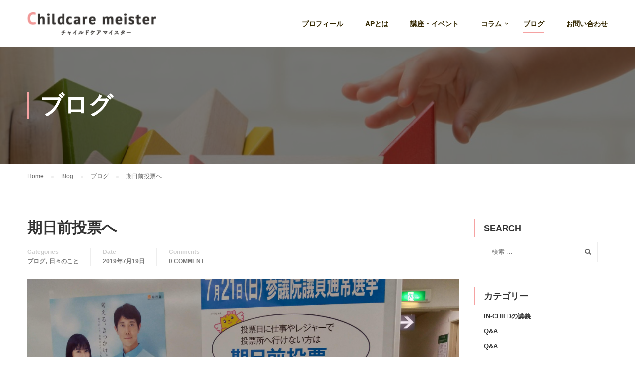

--- FILE ---
content_type: text/html; charset=UTF-8
request_url: https://childcare-meister.com/blog/8301/
body_size: 13116
content:
<!DOCTYPE html>
<html itemscope itemtype="http://schema.org/WebPage" lang="ja">
<head>
	<meta charset="UTF-8">
	<meta name="viewport" content="width=device-width, initial-scale=1">
				<!-- OGP -->
<meta property="og:type" content="blog">
<meta property="og:description" content="日本では 政治の話 宗教の話 は、なんとな～くし難い しない方がスマート という &hellip; ">
<meta property="og:title" content="期日前投票へ">
<meta property="og:url" content="https://childcare-meister.com/blog/8301/">
<meta property="og:image" content="https://childcare-meister.com/wp-content/uploads/2019/07/P_20190718_100636_vHDR_On-300x170.jpg">
<meta property="og:site_name" content="チャイルドケアマイスターの磯部一恵">
<meta property="og:locale" content="ja_JP" />
<meta property="fb:admins" content="ADMIN_ID">
<meta property="fb:app_id" content="APP_ID">
<!-- /OGP -->

	<link rel="profile" href="http://gmpg.org/xfn/11">
	<link rel="pingback" href="https://childcare-meister.com/xmlrpc.php">
	<title>期日前投票へ &#8211; チャイルドケアマイスターの磯部一恵</title>
<link rel='dns-prefetch' href='//s.w.org' />
<link rel="alternate" type="application/rss+xml" title="チャイルドケアマイスターの磯部一恵 &raquo; フィード" href="https://childcare-meister.com/feed/" />
<link rel="alternate" type="application/rss+xml" title="チャイルドケアマイスターの磯部一恵 &raquo; コメントフィード" href="https://childcare-meister.com/comments/feed/" />
<link rel="alternate" type="application/rss+xml" title="チャイルドケアマイスターの磯部一恵 &raquo; 期日前投票へ のコメントのフィード" href="https://childcare-meister.com/blog/8301/feed/" />
<link rel='stylesheet' id='mo-wp-bootstrap-social-css'  href='https://childcare-meister.com/wp-content/plugins/miniorange-login-openid/includes/css/bootstrap-social.css' type='text/css' media='all' />
<link rel='stylesheet' id='contact-form-7-css'  href='https://childcare-meister.com/wp-content/plugins/contact-form-7/includes/css/styles.css' type='text/css' media='all' />
<link rel='stylesheet' id='rs-plugin-settings-css'  href='https://childcare-meister.com/wp-content/plugins/revslider/public/assets/css/settings.css' type='text/css' media='all' />
<style id='rs-plugin-settings-inline-css' type='text/css'>
#rs-demo-id {}
</style>
<link rel='stylesheet' id='tp-event-countdown-css-css'  href='https://childcare-meister.com/wp-content/plugins/tp-event/inc/libraries//countdown/css/jquery.countdown.css' type='text/css' media='all' />
<link rel='stylesheet' id='dashicons-css'  href='https://childcare-meister.com/wp-includes/css/dashicons.min.css' type='text/css' media='all' />
<link rel='stylesheet' id='learn-press-style-css'  href='https://childcare-meister.com/wp-content/plugins/learnpress/assets/css/learnpress.css' type='text/css' media='all' />
<link rel='stylesheet' id='thim-parent-style-css'  href='https://childcare-meister.com/wp-content/themes/eduma/style.css' type='text/css' media='all' />
<link rel='stylesheet' id='thim-style-css'  href='https://childcare-meister.com/wp-content/themes/eduma-child-kindergarten/style.css' type='text/css' media='all' />
<link rel='stylesheet' id='thim-style-options-css'  href='//childcare-meister.com/wp-content/uploads/tc_stylesheets/eduma.1540307723.css' type='text/css' media='all' />

<script type="text/template" id="learn-press-template-course-prev-item">
	<div class="course-content-lesson-nav course-item-prev prev-item">
		<a class="footer-control prev-item button-load-item" data-id="{{data.id}}" href="{{data.url}}">{{data.title}}</a>
	</div>
</script>

<script type="text/template" id="learn-press-template-course-next-item">
	<div class="course-content-lesson-nav course-item-next next-item">
		<a class="footer-control next-item button-load-item" data-id="{{data.id}}" href="{{data.url}}">{{data.title}}</a>
	</div>
</script>

<script type="text/template" id="learn-press-template-block-content">
	<div id="learn-press-block-content" class="popup-block-content">
		<div class="thim-box-loading-container">
			<div class="cssload-container">
				<div class="cssload-loading"><i></i><i></i><i></i><i></i></div>
			</div>
		</div>
	</div>
</script><script type='text/javascript' src='https://childcare-meister.com/wp-includes/js/jquery/jquery.js'></script>
<script type='text/javascript' src='https://childcare-meister.com/wp-includes/js/jquery/jquery-migrate.min.js'></script>
<script type='text/javascript' src='https://childcare-meister.com/wp-content/plugins/revslider/public/assets/js/jquery.themepunch.tools.min.js'></script>
<script type='text/javascript' src='https://childcare-meister.com/wp-content/plugins/revslider/public/assets/js/jquery.themepunch.revolution.min.js'></script>
<script type='text/javascript'>
/* <![CDATA[ */
var userSettings = {"url":"\/","uid":"0","time":"1769540086","secure":"1"};
/* ]]> */
</script>
<script type='text/javascript' src='https://childcare-meister.com/wp-includes/js/utils.min.js'></script>
<script type='text/javascript' src='https://childcare-meister.com/wp-content/themes/eduma-child-kindergarten/js/child_script.js'></script>
<link rel='https://api.w.org/' href='https://childcare-meister.com/wp-json/' />
<link rel="EditURI" type="application/rsd+xml" title="RSD" href="https://childcare-meister.com/xmlrpc.php?rsd" />
<link rel="wlwmanifest" type="application/wlwmanifest+xml" href="https://childcare-meister.com/wp-includes/wlwmanifest.xml" /> 
<link rel='prev' title='楽しみにしていたお泊り保育' href='https://childcare-meister.com/blog/8306/' />
<link rel='next' title='楽しめて良かった！' href='https://childcare-meister.com/blog/8362/' />
<meta name="generator" content="WordPress 4.9.3" />
<link rel="canonical" href="https://childcare-meister.com/blog/8301/" />
<link rel='shortlink' href='https://childcare-meister.com/?p=8301' />
<link rel="alternate" type="application/json+oembed" href="https://childcare-meister.com/wp-json/oembed/1.0/embed?url=https%3A%2F%2Fchildcare-meister.com%2Fblog%2F8301%2F" />
<link rel="alternate" type="text/xml+oembed" href="https://childcare-meister.com/wp-json/oembed/1.0/embed?url=https%3A%2F%2Fchildcare-meister.com%2Fblog%2F8301%2F&#038;format=xml" />
            <script type="text/javascript">
                function tc_insert_internal_css(css) {
                    var tc_style = document.createElement("style");
                    tc_style.type = "text/css";
                    tc_style.setAttribute('data-type', 'tc-internal-css');
                    var tc_style_content = document.createTextNode(css);
                    tc_style.appendChild(tc_style_content);
                    document.head.appendChild(tc_style);
                }
            </script>
			<meta name="generator" content="Powered by Slider Revolution 5.4.5.1 - responsive, Mobile-Friendly Slider Plugin for WordPress with comfortable drag and drop interface." />
<link rel="icon" href="https://childcare-meister.com/wp-content/uploads/2016/04/cropped-logo3-32x32.png" sizes="32x32" />
<link rel="icon" href="https://childcare-meister.com/wp-content/uploads/2016/04/cropped-logo3-192x192.png" sizes="192x192" />
<link rel="apple-touch-icon-precomposed" href="https://childcare-meister.com/wp-content/uploads/2016/04/cropped-logo3-180x180.png" />
<meta name="msapplication-TileImage" content="https://childcare-meister.com/wp-content/uploads/2016/04/cropped-logo3-270x270.png" />
<script type="text/javascript">function setREVStartSize(e){
				try{ var i=jQuery(window).width(),t=9999,r=0,n=0,l=0,f=0,s=0,h=0;					
					if(e.responsiveLevels&&(jQuery.each(e.responsiveLevels,function(e,f){f>i&&(t=r=f,l=e),i>f&&f>r&&(r=f,n=e)}),t>r&&(l=n)),f=e.gridheight[l]||e.gridheight[0]||e.gridheight,s=e.gridwidth[l]||e.gridwidth[0]||e.gridwidth,h=i/s,h=h>1?1:h,f=Math.round(h*f),"fullscreen"==e.sliderLayout){var u=(e.c.width(),jQuery(window).height());if(void 0!=e.fullScreenOffsetContainer){var c=e.fullScreenOffsetContainer.split(",");if (c) jQuery.each(c,function(e,i){u=jQuery(i).length>0?u-jQuery(i).outerHeight(!0):u}),e.fullScreenOffset.split("%").length>1&&void 0!=e.fullScreenOffset&&e.fullScreenOffset.length>0?u-=jQuery(window).height()*parseInt(e.fullScreenOffset,0)/100:void 0!=e.fullScreenOffset&&e.fullScreenOffset.length>0&&(u-=parseInt(e.fullScreenOffset,0))}f=u}else void 0!=e.minHeight&&f<e.minHeight&&(f=e.minHeight);e.c.closest(".rev_slider_wrapper").css({height:f})					
				}catch(d){console.log("Failure at Presize of Slider:"+d)}
			};</script>
<link rel="alternate" type="application/rss+xml" title="RSS" href="https://childcare-meister.com/rsslatest.xml" />        <script type="text/javascript">
            if (typeof ajaxurl === 'undefined') {
                /* <![CDATA[ */
                var ajaxurl = "https://childcare-meister.com/wp-admin/admin-ajax.php";
                /* ]]> */
            }
        </script>
		</head>
<body class="post-template-default single single-post postid-8301 single-format-standard thim-body-preload bg-boxed-image" id="thim-body">
            <div id="preload">
				<div class="sk-double-bounce">
										        <div class="sk-child sk-double-bounce1"></div>
										        <div class="sk-child sk-double-bounce2"></div>
										      </div>            </div>
		
<div id="wrapper-container" class="wrapper-container">
	<div class="content-pusher">
		<header id="masthead" class="site-header affix-top bg-custom-sticky sticky-header header_default header_v1">
			<!-- <div class="main-menu"> -->
<div class="container">
	<div class="row">
		<div class="navigation col-sm-12">
			<div class="tm-table">
				<div class="width-logo table-cell sm-logo">
					<a href="https://childcare-meister.com/" title="チャイルドケアマイスターの磯部一恵 - 子育てを楽しみ母親として輝く自分を好きになる" rel="home" class="no-sticky-logo"><img src="https://childcare-meister.com/wp-content/uploads/2016/04/logo2-300x52.png" alt="チャイルドケアマイスターの磯部一恵" ></a><a href="https://childcare-meister.com/" rel="home" class="sticky-logo"><img src="https://childcare-meister.com/wp-content/uploads/2016/04/logo2-300x52.png" alt="チャイルドケアマイスターの磯部一恵" ></a>				</div>
				<nav class="width-navigation table-cell table-right">
					<ul class="nav navbar-nav menu-main-menu">
	<li id="menu-item-6519" class="menu-item menu-item-type-post_type menu-item-object-page menu-item-6519 tc-menu-item tc-menu-depth-0 tc-menu-align-left tc-menu-layout-default"><a href="https://childcare-meister.com/about/" class="tc-menu-inner">プロフィール</a></li>
<li id="menu-item-6518" class="menu-item menu-item-type-post_type menu-item-object-page menu-item-6518 tc-menu-item tc-menu-depth-0 tc-menu-align-left tc-menu-layout-default"><a href="https://childcare-meister.com/ap/" class="tc-menu-inner">APとは</a></li>
<li id="menu-item-6527" class="menu-item menu-item-type-post_type menu-item-object-page menu-item-6527 tc-menu-item tc-menu-depth-0 tc-menu-align-left tc-menu-layout-default"><a href="https://childcare-meister.com/courses/" class="tc-menu-inner">講座・イベント</a></li>
<li id="menu-item-6520" class="menu-item menu-item-type-taxonomy menu-item-object-category menu-item-has-children menu-item-6520 tc-menu-item tc-menu-depth-0 tc-menu-align-left tc-menu-layout-default"><a href="https://childcare-meister.com/category/column/" class="tc-menu-inner">コラム</a>
<ul class="sub-menu">
	<li id="menu-item-6521" class="menu-item menu-item-type-taxonomy menu-item-object-category menu-item-6521 tc-menu-item tc-menu-depth-1 tc-menu-align-left"><a href="https://childcare-meister.com/category/column/montessori-activity/" class="tc-menu-inner tc-megamenu-title">家庭におけるモンテッソーリ活動</a></li>
	<li id="menu-item-6522" class="menu-item menu-item-type-taxonomy menu-item-object-category menu-item-6522 tc-menu-item tc-menu-depth-1 tc-menu-align-left"><a href="https://childcare-meister.com/category/column/toys/" class="tc-menu-inner tc-megamenu-title">年齢別おすすめのおもちゃ</a></li>
	<li id="menu-item-6523" class="menu-item menu-item-type-taxonomy menu-item-object-category menu-item-6523 tc-menu-item tc-menu-depth-1 tc-menu-align-left"><a href="https://childcare-meister.com/category/column/picture-book/" class="tc-menu-inner tc-megamenu-title">年齢別おすすめの絵本</a></li>
	<li id="menu-item-6524" class="menu-item menu-item-type-taxonomy menu-item-object-category menu-item-6524 tc-menu-item tc-menu-depth-1 tc-menu-align-left"><a href="https://childcare-meister.com/category/column/this-and-that/" class="tc-menu-inner tc-megamenu-title">育児のあれこれ</a></li>
</ul><!-- End wrapper ul sub -->
</li>
<li id="menu-item-6525" class="menu-item menu-item-type-taxonomy menu-item-object-category current-post-ancestor current-menu-parent current-post-parent menu-item-6525 tc-menu-item tc-menu-depth-0 tc-menu-align-left tc-menu-layout-default"><a href="https://childcare-meister.com/category/blog/" class="tc-menu-inner">ブログ</a></li>
<li id="menu-item-6526" class="menu-item menu-item-type-post_type menu-item-object-page menu-item-6526 tc-menu-item tc-menu-depth-0 tc-menu-align-left tc-menu-layout-default"><a href="https://childcare-meister.com/contact/" class="tc-menu-inner">お問い合わせ</a></li>
</ul>
<!--</div>-->				</nav>
				<div class="menu-mobile-effect navbar-toggle" data-effect="mobile-effect">
					<span class="icon-bar"></span>
					<span class="icon-bar"></span>
					<span class="icon-bar"></span>
				</div>
			</div>
			<!--end .row-->
		</div>
	</div>
</div>


		</header>
		<!-- Mobile Menu-->
		<nav class="mobile-menu-container mobile-effect">
			<ul class="nav navbar-nav">
	<li class="menu-item menu-item-type-post_type menu-item-object-page menu-item-6519 tc-menu-item tc-menu-depth-0 tc-menu-align-left tc-menu-layout-default"><a href="https://childcare-meister.com/about/" class="tc-menu-inner">プロフィール</a></li>
<li class="menu-item menu-item-type-post_type menu-item-object-page menu-item-6518 tc-menu-item tc-menu-depth-0 tc-menu-align-left tc-menu-layout-default"><a href="https://childcare-meister.com/ap/" class="tc-menu-inner">APとは</a></li>
<li class="menu-item menu-item-type-post_type menu-item-object-page menu-item-6527 tc-menu-item tc-menu-depth-0 tc-menu-align-left tc-menu-layout-default"><a href="https://childcare-meister.com/courses/" class="tc-menu-inner">講座・イベント</a></li>
<li class="menu-item menu-item-type-taxonomy menu-item-object-category menu-item-has-children menu-item-6520 tc-menu-item tc-menu-depth-0 tc-menu-align-left tc-menu-layout-default"><a href="https://childcare-meister.com/category/column/" class="tc-menu-inner">コラム</a>
<ul class="sub-menu">
	<li class="menu-item menu-item-type-taxonomy menu-item-object-category menu-item-6521 tc-menu-item tc-menu-depth-1 tc-menu-align-left"><a href="https://childcare-meister.com/category/column/montessori-activity/" class="tc-menu-inner tc-megamenu-title">家庭におけるモンテッソーリ活動</a></li>
	<li class="menu-item menu-item-type-taxonomy menu-item-object-category menu-item-6522 tc-menu-item tc-menu-depth-1 tc-menu-align-left"><a href="https://childcare-meister.com/category/column/toys/" class="tc-menu-inner tc-megamenu-title">年齢別おすすめのおもちゃ</a></li>
	<li class="menu-item menu-item-type-taxonomy menu-item-object-category menu-item-6523 tc-menu-item tc-menu-depth-1 tc-menu-align-left"><a href="https://childcare-meister.com/category/column/picture-book/" class="tc-menu-inner tc-megamenu-title">年齢別おすすめの絵本</a></li>
	<li class="menu-item menu-item-type-taxonomy menu-item-object-category menu-item-6524 tc-menu-item tc-menu-depth-1 tc-menu-align-left"><a href="https://childcare-meister.com/category/column/this-and-that/" class="tc-menu-inner tc-megamenu-title">育児のあれこれ</a></li>
</ul><!-- End wrapper ul sub -->
</li>
<li class="menu-item menu-item-type-taxonomy menu-item-object-category current-post-ancestor current-menu-parent current-post-parent menu-item-6525 tc-menu-item tc-menu-depth-0 tc-menu-align-left tc-menu-layout-default"><a href="https://childcare-meister.com/category/blog/" class="tc-menu-inner">ブログ</a></li>
<li class="menu-item menu-item-type-post_type menu-item-object-page menu-item-6526 tc-menu-item tc-menu-depth-0 tc-menu-align-left tc-menu-layout-default"><a href="https://childcare-meister.com/contact/" class="tc-menu-inner">お問い合わせ</a></li>

</ul>

		</nav>
		<div id="main-content">    <section class="content-area">
		<div class="top_heading _out">
    <div class="top_site_main " style="color: #ffffff;background-image:url(https://childcare-meister.com/wp-content/uploads/2017/06/Fotolia_57177029_Subscription_Monthly_M.jpg);">
        <span class="overlay-top-header" style="background:rgba(0,0,0,0.5);"></span>
                    <div class="page-title-wrapper">
                <div class="banner-wrapper container">
                    <h2>ブログ </h2>                </div>
            </div>
            </div>
            <div class="breadcrumbs-wrapper">
            <div class="container">
				<ul itemprop="breadcrumb" itemscope itemtype="http://schema.org/BreadcrumbList" id="breadcrumbs" class="breadcrumbs"><li itemprop="itemListElement" itemscope itemtype="http://schema.org/ListItem"><a itemprop="item" href="https://childcare-meister.com" title="Home"><span itemprop="name">Home</span></a></li><li itemprop="itemListElement" itemscope itemtype="http://schema.org/ListItem"><a itemprop="item" href="https://childcare-meister.com/blogpage/" title="Blog"><span itemprop="name">Blog</span></a></li><li itemprop="itemListElement" itemscope itemtype="http://schema.org/ListItem"><a itemprop="item" href="https://childcare-meister.com/category/blog/" title="ブログ"><span itemprop="name">ブログ</span></a></li><li itemprop="itemListElement" itemscope itemtype="http://schema.org/ListItem"><span itemprop="name" title="期日前投票へ">期日前投票へ</span></li></ul>            </div>
        </div>
		</div><div class="container site-content sidebar-right"><div class="row"><main id="main" class="site-main col-sm-9 alignleft">
<div class="page-content">
         
<article id="post-8301" class="post-8301 post type-post status-publish format-standard has-post-thumbnail hentry category-blog category-dairy">


	<div class="page-content-inner">
		<header class="entry-header">
			<h1 class="entry-title">期日前投票へ</h1>					<ul class="entry-meta">
							<li class="entry-category">
					<span>Categories</span> <a href="https://childcare-meister.com/category/blog/" rel="category tag">ブログ</a>, <a href="https://childcare-meister.com/category/blog/dairy/" rel="category tag">日々のこと</a>				</li>
								<li class="entry-date">
					<span>Date</span>
					<span class="value"> 2019年7月19日</span>
				</li>
													<li class="comment-total">
						<span>Comments</span>
						<a href="https://childcare-meister.com/blog/8301/#respond">0 comment</a>					</li>
					
		</ul>
				</header>
		<div class='post-formats-wrapper'><a class="post-image" href="https://childcare-meister.com/blog/8301/"><img width="4160" height="2352" src="https://childcare-meister.com/wp-content/uploads/2019/07/P_20190718_100636_vHDR_On.jpg" class="attachment-full size-full wp-post-image" alt="" srcset="https://childcare-meister.com/wp-content/uploads/2019/07/P_20190718_100636_vHDR_On.jpg 4160w, https://childcare-meister.com/wp-content/uploads/2019/07/P_20190718_100636_vHDR_On-300x170.jpg 300w, https://childcare-meister.com/wp-content/uploads/2019/07/P_20190718_100636_vHDR_On-768x434.jpg 768w, https://childcare-meister.com/wp-content/uploads/2019/07/P_20190718_100636_vHDR_On-1024x579.jpg 1024w" sizes="(max-width: 4160px) 100vw, 4160px" /></a></div>		<!-- .entry-header -->
		<div class="entry-content">
			<p>日本では<br />
政治の話<br />
宗教の話<br />
は、なんとな～くし難い<br />
しない方がスマート<br />
という感覚があるように思う。</p>
<p>&nbsp;</p>
<p>私の父が大学生の頃、学生運動真っ盛り！<br />
東大紛争とかあった時代。</p>
<p>若い学生達が政治の話を真剣にし<br />
自分たちの声を届けようと必死になっていた。</p>
<p>やり方はどうであれね。</p>
<p>興味を持ち<br />
自分たちのこととして政治を捉えていた</p>
<p>それはとーっても重要だと思う。</p>
<p>一方の私。<br />
大学生の頃、選挙の投票へ行ったかな？<br />
住民票を実家に置いていたから、わざわざ選挙のために帰省して・・・<br />
って面倒臭い！！<br />
って思ってた気がする。</p>
<p>何より<br />
“私の一票には力がない”<br />
と思っていた。</p>
<p>私が何を言おうが、<br />
誰に投票しようが、<br />
何も変わらない。</p>
<p>そう諦めていた。</p>
<p>本気で政治について考え始めたのは、母親になってから。</p>
<p>この子が大人になる頃<br />
今よりも、良い国にしておきたい。</p>
<p>日本の未来を<br />
子ども達の未来を<br />
諦められない！！！！</p>
<p>諦めたくない！！！</p>
<p>そんな思いが強くなったから。</p>
<p>選挙はとっても貴重な機会。<br />
私たち国民が、<br />
政治に対して自分の意見を表明できる時。</p>
<p>戦争反対！？<br />
消費税10%反対！？</p>
<p>そう思うのなら、<br />
そう言っているのなら、<br />
<img class="alignnone size-medium wp-image-8304" src="https://childcare-meister.com/wp-content/uploads/2019/07/P_20190718_100636_vHDR_On-300x170.jpg" alt="" width="300" height="170" srcset="https://childcare-meister.com/wp-content/uploads/2019/07/P_20190718_100636_vHDR_On-300x170.jpg 300w, https://childcare-meister.com/wp-content/uploads/2019/07/P_20190718_100636_vHDR_On-768x434.jpg 768w, https://childcare-meister.com/wp-content/uploads/2019/07/P_20190718_100636_vHDR_On-1024x579.jpg 1024w, https://childcare-meister.com/wp-content/uploads/2019/07/P_20190718_100636_vHDR_On-800x450.jpg 800w" sizes="(max-width: 300px) 100vw, 300px" />それを選挙の時に<br />
投票することで伝えたら良い。</p>
<p>文句を言ってるだけでは、何も変わらない。</p>
<p>今や政党も増え、<br />
様々な政党が<br />
様々な思いを伝えている。</p>
<p>どこか、賛同できる政党があるかもしれないよ？</p>
<p>「諦めたら、そこで試合終了だよ。」<br />
って安西先生じゃないけど（漫画「スラムダンク」）<br />
諦めたら、そこで終了。</p>
<p>諦めるなら<br />
自分ができることを全てやってから。</p>
<p>「もうこれ以上、私にできることは何もない！<br />
後は天に任せた！」<br />
と。</p>
<p>私は私の未来はもちろん<br />
子ども達の未来も<br />
この国の未来も<br />
諦めたくはない。</p>
<p>大きなことはできないけれど、<br />
私ができることを１つずつする。</p>
<p>選挙へ行く<br />
子どもと政治的な話をする<br />
などね。</p>
<p>とっても簡単だけど、<br />
とっても大切なことだと思う。</p>
<p><img class="alignnone size-medium wp-image-8304" src="https://childcare-meister.com/wp-content/uploads/2019/07/P_20190718_100636_vHDR_On-300x170.jpg" alt="" width="300" height="170" srcset="https://childcare-meister.com/wp-content/uploads/2019/07/P_20190718_100636_vHDR_On-300x170.jpg 300w, https://childcare-meister.com/wp-content/uploads/2019/07/P_20190718_100636_vHDR_On-768x434.jpg 768w, https://childcare-meister.com/wp-content/uploads/2019/07/P_20190718_100636_vHDR_On-1024x579.jpg 1024w, https://childcare-meister.com/wp-content/uploads/2019/07/P_20190718_100636_vHDR_On-800x450.jpg 800w" sizes="(max-width: 300px) 100vw, 300px" /></p>
<p>期日前投票へ、なっちと一緒に行ってきました。<br />
なるべく子ども達も一緒に連れて行く。</p>
<p>投票所へ行くことが当たり前<br />
そんな感覚も育てたいから。</p>
<p>さてさて今回の選挙結果は、どうなるかしら？<br />
少しずつ日本が良い方へ変わっていきますように。</p>
					</div>
		<div class="entry-tag-share">
			<div class="row">
				<div class="col-sm-6">
									</div>
				<div class="col-sm-6">
					<ul class="thim-social-share"><li class="heading">Share:</li><li><div class="facebook-social"><a target="_blank" class="facebook"  href="https://www.facebook.com/sharer.php?u=https%3A%2F%2Fchildcare-meister.com%2Fblog%2F8301%2F" title="Facebook"><i class="fa fa-facebook"></i></a></div></li><li><div class="googleplus-social"><a target="_blank" class="googleplus" href="https://plus.google.com/share?url=https%3A%2F%2Fchildcare-meister.com%2Fblog%2F8301%2F&amp;title=%E6%9C%9F%E6%97%A5%E5%89%8D%E6%8A%95%E7%A5%A8%E3%81%B8" title="Google Plus" onclick='javascript:window.open(this.href, "", "menubar=no,toolbar=no,resizable=yes,scrollbars=yes,height=600,width=600");return false;'><i class="fa fa-google"></i></a></div></li><li><div class="twitter-social"><a target="_blank" class="twitter" href="https://twitter.com/share?url=https%3A%2F%2Fchildcare-meister.com%2Fblog%2F8301%2F&amp;text=%E6%9C%9F%E6%97%A5%E5%89%8D%E6%8A%95%E7%A5%A8%E3%81%B8" title="Twitter"><i class="fa fa-twitter"></i></a></div></li><li><div class="pinterest-social"><a target="_blank" class="pinterest"  href="http://pinterest.com/pin/create/button/?url=https%3A%2F%2Fchildcare-meister.com%2Fblog%2F8301%2F&amp;description=%E6%97%A5%E6%9C%AC%E3%81%A7%E3%81%AF%20%E6%94%BF%E6%B2%BB%E3%81%AE%E8%A9%B1%20%E5%AE%97%E6%95%99%E3%81%AE%E8%A9%B1%20%E3%81%AF%E3%80%81%E3%81%AA%E3%82%93%E3%81%A8%E3%81%AA%EF%BD%9E%E3%81%8F%E3%81%97%E9%9B%A3%E3%81%84%20%E3%81%97%E3%81%AA%E3%81%84%E6%96%B9%E3%81%8C%E3%82%B9%E3%83%9E%E3%83%BC%E3%83%88%20%E3%81%A8%E3%81%84%E3%81%86%20%26hellip%3B%20&amp;media=https%3A%2F%2Fchildcare-meister.com%2Fwp-content%2Fuploads%2F2019%2F07%2FP_20190718_100636_vHDR_On.jpg" onclick="window.open(this.href); return false;" title="Pinterest"><i class="fa fa-pinterest-p"></i></a></div></li></ul>				</div>
			</div>
		</div>
				<div class="thim-about-author">
			<div class="author-wrapper">
				<div class="author-avatar">
					<img alt='' src='https://secure.gravatar.com/avatar/2aeba4b7c242a6cc6bd68fb6d0e21a12?s=110&#038;d=mm&#038;r=g' srcset='https://secure.gravatar.com/avatar/2aeba4b7c242a6cc6bd68fb6d0e21a12?s=220&#038;d=mm&#038;r=g 2x' class='avatar avatar-110 photo' height='110' width='110' />				</div>
				<div class="author-bio">
					<div class="author-top">
						<a class="name" href="https://childcare-meister.com/author/hitoe_isobe/">
							磯部 一恵						</a>
													<p class="job">日本で唯一のチャイルドケア マイスター</p>
											</div>
					<ul class="thim-author-social">
													<li>
								<a href="https://www.facebook.com/hitoe.isobe" class="facebook"><i class="fa fa-facebook"></i></a>
							</li>
						
						
						
						
											</ul>

				</div>
				<div class="author-description">
					モンテッソーリ教育の国際免許である”乳児アシスタント”資格（0～3歳）、幼稚園教諭一種免許を取得し、ベビーマッサージ初級セラピスト資格、 幼児食アドバイザー資格、APジャパントレーナー資格などを取得。子育てサークルでのセミナーや企業様との商品開発、社員研修、社員教育などの活動を行っています。				</div>
			</div>
		</div>
		
							<div class="entry-navigation-post">
									<div class="prev-post">
						<p class="heading">Previous post</p>
						<h5 class="title">
							<a href="https://childcare-meister.com/blog/8306/">楽しみにしていたお泊り保育</a>
						</h5>

						<div class="date">
							2019年7月19日						</div>
					</div>
				
									<div class="next-post">
						<p class="heading">Next post</p>
						<h5 class="title">
							<a href="https://childcare-meister.com/blog/8362/">楽しめて良かった！</a>
						</h5>

						<div class="date">
							2019年7月20日						</div>
					</div>
							</div>

					<section class="related-archive">
		<h3 class="single-title">You may also like</h3>
		<ul class="archived-posts">				<li class="post-9505 post type-post status-publish format-standard has-post-thumbnail hentry category-notice category-blog">
					<div class="category-posts clear">
						<img src="https://childcare-meister.com/wp-content/uploads/2023/12/5ba897d6d697425ab4b38f14e988b482-300x200.png" alt="タイトルなし" title="タイトルなし"  width="300" height="200">						<div class="rel-post-text">
							<h5>
								<a href="https://childcare-meister.com/blog/9505/" title="誰一人取り残さない教育の実現に向けてのヒント">誰一人取り残さない教育の実現に向けてのヒント</a>
							</h5>
							<div class="date">
								7 12月, 2023							</div>
						</div>
					</div>
				</li>
								<li class="post-9510 post type-post status-publish format-standard has-post-thumbnail hentry category-nachi category-blog category-dairy tag-160">
					<div class="category-posts clear">
						<img src="https://childcare-meister.com/wp-content/uploads/2023/12/20231202_182917-300x200.jpg" alt="20231202_182917" title="20231202_182917"  width="300" height="200">						<div class="rel-post-text">
							<h5>
								<a href="https://childcare-meister.com/blog/9510/" title="11歳になりました！">11歳になりました！</a>
							</h5>
							<div class="date">
								3 12月, 2023							</div>
						</div>
					</div>
				</li>
								<li class="post-9513 post type-post status-publish format-standard has-post-thumbnail hentry category-blog category-ma-ya category-dairy tag-163 tag-169">
					<div class="category-posts clear">
						<img src="https://childcare-meister.com/wp-content/uploads/2023/12/PXL_20230716_020100480-300x200.jpg" alt="PXL_20230716_020100480" title="PXL_20230716_020100480"  width="300" height="200">						<div class="rel-post-text">
							<h5>
								<a href="https://childcare-meister.com/blog/9513/" title="沼っちゃいました">沼っちゃいました</a>
							</h5>
							<div class="date">
								17 7月, 2023							</div>
						</div>
					</div>
				</li>
				</ul>	</section><!--.related-->
	</div>
</article>         
<div id="comments" class="comments-area">
				<div class="comment-respond-area">
			<div id="respond" class="comment-respond">
		<h3 id="reply-title" class="comment-reply-title">Leave A Reply <small><a rel="nofollow" id="cancel-comment-reply-link" class="js-action" href="/blog/8301/#respond" style="display:none;">コメントをキャンセル</a></small></h3>			<form action="https://childcare-meister.com/wp-comments-post.php" method="post" id="commentform" class="comment-form" novalidate>
				<p class="comment-notes"><span id="email-notes">メールアドレスが公開されることはありません。</span> <span class="required">*</span> が付いている欄は必須項目です</p><p class="comment-form-comment"><textarea placeholder="Comment *" id="comment" name="comment" cols="45" rows="8" aria-required="true"></textarea></p><p class="comment-form-author"><input placeholder="Name *" id="author" name="author" type="text" value="" size="30" aria-required=true /></p>
<p class="comment-form-email"><input placeholder="Email *" id="email" name="email" type="text" value="" size="30" aria-required=true /></p>
<p class="comment-form-url"><input placeholder="Website *" id="url" name="url" type="text" value="" size="30" aria-required=true /></p>
<p class="form-submit"><input name="submit" type="submit" id="submit" class="submit" value="Post Comment" /> <input type='hidden' name='comment_post_ID' value='8301' id='comment_post_ID' />
<input type='hidden' name='comment_parent' id='comment_parent' value='0' />
</p><p style="display: none;"><input type="hidden" id="akismet_comment_nonce" name="akismet_comment_nonce" value="9974234b7c" /></p><p style="display: none;"><input type="hidden" id="ak_js" name="ak_js" value="232"/></p>			</form>
			</div><!-- #respond -->
		</div>
	<div class="clear"></div>

</div><!-- #comments -->
    </div></main>
<div id="sidebar" class="widget-area col-sm-3 sticky-sidebar" role="complementary">
	<aside id="search-4" class="widget widget_search"><h4 class="widget-title">Search</h4><form role="search" method="get" class="search-form" action="https://childcare-meister.com/">
				<label>
					<span class="screen-reader-text">検索:</span>
					<input type="search" class="search-field" placeholder="検索 &hellip;" value="" name="s" />
				</label>
				<input type="submit" class="search-submit" value="検索" />
			</form></aside><aside id="categories-2" class="widget widget_categories"><h4 class="widget-title">カテゴリー</h4>		<ul>
	<li class="cat-item cat-item-174"><a href="https://childcare-meister.com/category/blog/in-child%e3%81%ae%e8%ac%9b%e7%be%a9/" >IN-Childの講義</a>
</li>
	<li class="cat-item cat-item-119"><a href="https://childcare-meister.com/category/qa/" >Q&amp;A</a>
</li>
	<li class="cat-item cat-item-120"><a href="https://childcare-meister.com/category/blog/qa-blog/" >Q&amp;A</a>
</li>
	<li class="cat-item cat-item-64"><a href="https://childcare-meister.com/category/blog/notice/" >お知らせ</a>
</li>
	<li class="cat-item cat-item-56"><a href="https://childcare-meister.com/category/column/" >コラム</a>
</li>
	<li class="cat-item cat-item-62"><a href="https://childcare-meister.com/category/blog/nachi/" >なっち</a>
</li>
	<li class="cat-item cat-item-15"><a href="https://childcare-meister.com/category/blog/" >ブログ</a>
</li>
	<li class="cat-item cat-item-61"><a href="https://childcare-meister.com/category/blog/ma-ya/" >まーや</a>
</li>
	<li class="cat-item cat-item-67"><a href="https://childcare-meister.com/category/blog/course-seminar-report/" >受講セミナーレポート</a>
</li>
	<li class="cat-item cat-item-167"><a href="https://childcare-meister.com/category/blog/%e5%a4%a7%e5%ad%a6%e9%99%a2/" >大学院</a>
</li>
	<li class="cat-item cat-item-58"><a href="https://childcare-meister.com/category/column/montessori-activity/" >家庭におけるモンテッソーリ活動</a>
</li>
	<li class="cat-item cat-item-60"><a href="https://childcare-meister.com/category/column/toys/" >年齢別おすすめのおもちゃ</a>
</li>
	<li class="cat-item cat-item-65"><a href="https://childcare-meister.com/category/blog/recommended-book/" >推薦図書</a>
</li>
	<li class="cat-item cat-item-63"><a href="https://childcare-meister.com/category/blog/dairy/" >日々のこと</a>
</li>
	<li class="cat-item cat-item-1"><a href="https://childcare-meister.com/category/%e6%9c%aa%e5%88%86%e9%a1%9e/" >未分類</a>
</li>
	<li class="cat-item cat-item-172"><a href="https://childcare-meister.com/category/blog/%e7%89%b9%e5%88%a5%e6%94%af%e6%8f%b4%e6%95%99%e8%82%b2%e7%89%b9%e5%88%a5%e5%b0%82%e6%94%bb%e7%a7%91/" >特別支援教育特別専攻科</a>
</li>
	<li class="cat-item cat-item-59"><a href="https://childcare-meister.com/category/column/this-and-that/" >育児のあれこれ</a>
</li>
	<li class="cat-item cat-item-66"><a href="https://childcare-meister.com/category/blog/organizer-seminar-report/" >開催セミナーレポート</a>
</li>
	<li class="cat-item cat-item-158"><a href="https://childcare-meister.com/category/blog/%e9%ab%98%e9%bd%a2%e8%80%85%e3%82%b1%e3%82%a2/" >高齢者ケア</a>
</li>
		</ul>
</aside><aside id="courses-2" class="widget widget_courses"><div class="thim-widget-courses thim-widget-courses-base"><h4 class="widget-title">人気のコース</h4>	<div class="thim-course-list-sidebar">
					<div class="lpr_course has-post-thumbnail">
				<div class="course-thumbnail"><img src="https://childcare-meister.com/wp-content/uploads/2017/06/150809330849_TP_V-150x150.jpg" alt="ママをもっと楽しむ &#8211; 0歳児コース"/></div>				<div class="thim-course-content">
					<h3 class="course-title">
						<a href="https://childcare-meister.com/course/age0/"> ママをもっと楽しむ &#8211; 0歳児コース</a>
					</h3>

										<div class="course-price" itemprop="offers" itemscope itemtype="http://schema.org/Offer">
						<div class="course-price" itemprop="offers" itemscope itemtype="http://schema.org/Offer">
							<div class="value " itemprop="price" content="5,000">
								5,000							</div>
							<div class="unit-price">円×3回</div>						</div>
					</div>
				</div>
			</div>
						<div class="lpr_course has-post-thumbnail">
				<div class="course-thumbnail"><img src="https://childcare-meister.com/wp-content/uploads/2017/06/youDSC_0057_TP_V-150x150.jpg" alt="ママをもっと楽しむ &#8211; 1歳児コース"/></div>				<div class="thim-course-content">
					<h3 class="course-title">
						<a href="https://childcare-meister.com/course/age1/"> ママをもっと楽しむ &#8211; 1歳児コース</a>
					</h3>

										<div class="course-price" itemprop="offers" itemscope itemtype="http://schema.org/Offer">
						<div class="course-price" itemprop="offers" itemscope itemtype="http://schema.org/Offer">
							<div class="value " itemprop="price" content="5,000">
								5,000							</div>
							<div class="unit-price">円×3回</div>						</div>
					</div>
				</div>
			</div>
						<div class="lpr_course has-post-thumbnail">
				<div class="course-thumbnail"><img src="https://childcare-meister.com/wp-content/uploads/2017/06/Fotolia_83980527_Subscription_Monthly_M-150x150.jpg" alt="ママをもっと楽しむ &#8211; 2歳児コース"/></div>				<div class="thim-course-content">
					<h3 class="course-title">
						<a href="https://childcare-meister.com/course/age2/"> ママをもっと楽しむ &#8211; 2歳児コース</a>
					</h3>

										<div class="course-price" itemprop="offers" itemscope itemtype="http://schema.org/Offer">
						<div class="course-price" itemprop="offers" itemscope itemtype="http://schema.org/Offer">
							<div class="value " itemprop="price" content="5,000">
								5,000							</div>
							<div class="unit-price">円×3回</div>						</div>
					</div>
				</div>
			</div>
				</div>
	</div></aside><aside id="list-post-2" class="widget widget_list-post"><div class="thim-widget-list-post thim-widget-list-post-base"><h4 class="widget-title">最近のブログ</h4><div class="thim-list-posts sidebar">			<div class="item-post post-9505 post type-post status-publish format-standard has-post-thumbnail hentry category-notice category-blog">
				<div class="article-image"><img width="150" height="150" src="https://childcare-meister.com/wp-content/uploads/2023/12/5ba897d6d697425ab4b38f14e988b482-150x150.png" class="attachment-thumbnail size-thumbnail wp-post-image" alt="" /></div><div class="article-title-wrapper"><h5><a href="https://childcare-meister.com/blog/9505/" class="article-title">誰一人取り残さない教育の実現に向けてのヒント</a></h5><div class="article-date"><span class="day">07</span><span class="month">12月</span><span class="year">2023</span></div></div>			</div>
						<div class="item-post post-9510 post type-post status-publish format-standard has-post-thumbnail hentry category-nachi category-blog category-dairy tag-160">
				<div class="article-image"><img width="150" height="150" src="https://childcare-meister.com/wp-content/uploads/2023/12/20231202_182917-150x150.jpg" class="attachment-thumbnail size-thumbnail wp-post-image" alt="" /></div><div class="article-title-wrapper"><h5><a href="https://childcare-meister.com/blog/9510/" class="article-title">11歳になりました！</a></h5><div class="article-date"><span class="day">03</span><span class="month">12月</span><span class="year">2023</span></div></div>			</div>
						<div class="item-post post-9513 post type-post status-publish format-standard has-post-thumbnail hentry category-blog category-ma-ya category-dairy tag-163 tag-169">
				<div class="article-image"><img width="150" height="150" src="https://childcare-meister.com/wp-content/uploads/2023/12/PXL_20230716_020100480-150x150.jpg" class="attachment-thumbnail size-thumbnail wp-post-image" alt="" /></div><div class="article-title-wrapper"><h5><a href="https://childcare-meister.com/blog/9513/" class="article-title">沼っちゃいました</a></h5><div class="article-date"><span class="day">17</span><span class="month">7月</span><span class="year">2023</span></div></div>			</div>
			</div></div></aside></div><!-- #secondary -->
</div></div>    </section>
<footer id="colophon" class=" site-footer">
			<div class="footer">
			<div class="container">
				<div class="row">
					<aside id="siteorigin-panels-builder-9" class="widget widget_siteorigin-panels-builder footer_widget"><div id="pl-w595c0af3ab0db"  class="panel-layout" ><div id="pg-w595c0af3ab0db-0"  class="panel-grid panel-no-style" ><div id="pgc-w595c0af3ab0db-0-0"  class="panel-grid-cell" ><div id="panel-w595c0af3ab0db-0-0-0" class="so-panel widget widget_black-studio-tinymce widget_black_studio_tinymce panel-first-child panel-last-child" data-index="0" ><div class="textwidget"><div class="thim-footer-location">
<p><img class="alignnone size-full wp-image-10" src="//childcare-meister.com/wp-content/uploads/2016/04/logo2-300x52.png" alt="logo-eduma-the-best-lms-wordpress-theme" /></p>
<p class="info"><i class="fa fa-envelope"></i><a href="mailto:info@childcare-meister.com">info@childcare-meister.com</a></p>
<p class="info"><i class="fa fa-facebook-square"></i><a href="https://www.facebook.com/hitoe.isobe">Facebook</a></p>
</div>
</div></div></div><div id="pgc-w595c0af3ab0db-0-1"  class="panel-grid-cell" ><div id="panel-w595c0af3ab0db-0-1-0" class="so-panel widget widget_nav_menu panel-first-child panel-last-child" data-index="1" ><h3 class="widget-title">About</h3><div class="menu-about-container"><ul id="menu-about" class="menu"><li id="menu-item-6654" class="menu-item menu-item-type-post_type menu-item-object-page menu-item-home menu-item-6654 tc-menu-item tc-menu-depth-0 tc-menu-align-left tc-menu-layout-default"><a href="https://childcare-meister.com/" class="tc-menu-inner">HOME</a></li>
<li id="menu-item-6657" class="menu-item menu-item-type-post_type menu-item-object-page menu-item-6657 tc-menu-item tc-menu-depth-0 tc-menu-align-left tc-menu-layout-default"><a href="https://childcare-meister.com/about/" class="tc-menu-inner">プロフィール</a></li>
<li id="menu-item-6658" class="menu-item menu-item-type-post_type menu-item-object-page menu-item-6658 tc-menu-item tc-menu-depth-0 tc-menu-align-left tc-menu-layout-default"><a href="https://childcare-meister.com/lp-courses/" class="tc-menu-inner">講座・イベント</a></li>
<li id="menu-item-6655" class="menu-item menu-item-type-post_type menu-item-object-page menu-item-6655 tc-menu-item tc-menu-depth-0 tc-menu-align-left tc-menu-layout-default"><a href="https://childcare-meister.com/ap/" class="tc-menu-inner">APとは</a></li>
<li id="menu-item-6656" class="menu-item menu-item-type-post_type menu-item-object-page menu-item-6656 tc-menu-item tc-menu-depth-0 tc-menu-align-left tc-menu-layout-default"><a href="https://childcare-meister.com/contact/" class="tc-menu-inner">お問い合わせ</a></li>
</ul></div></div></div><div id="pgc-w595c0af3ab0db-0-2"  class="panel-grid-cell" ><div id="panel-w595c0af3ab0db-0-2-0" class="so-panel widget widget_nav_menu panel-first-child panel-last-child" data-index="2" ><h3 class="widget-title">Column</h3><div class="menu-column-container"><ul id="menu-column" class="menu"><li id="menu-item-6641" class="menu-item menu-item-type-taxonomy menu-item-object-category menu-item-6641 tc-menu-item tc-menu-depth-0 tc-menu-align-left tc-menu-layout-default"><a href="https://childcare-meister.com/category/column/" class="tc-menu-inner">コラム</a></li>
<li id="menu-item-6642" class="menu-item menu-item-type-taxonomy menu-item-object-category menu-item-6642 tc-menu-item tc-menu-depth-0 tc-menu-align-left tc-menu-layout-default"><a href="https://childcare-meister.com/category/column/montessori-activity/" class="tc-menu-inner">家庭におけるモンテッソーリ活動</a></li>
<li id="menu-item-6643" class="menu-item menu-item-type-taxonomy menu-item-object-category menu-item-6643 tc-menu-item tc-menu-depth-0 tc-menu-align-left tc-menu-layout-default"><a href="https://childcare-meister.com/category/column/toys/" class="tc-menu-inner">年齢別おすすめのおもちゃ</a></li>
<li id="menu-item-6644" class="menu-item menu-item-type-taxonomy menu-item-object-category menu-item-6644 tc-menu-item tc-menu-depth-0 tc-menu-align-left tc-menu-layout-default"><a href="https://childcare-meister.com/category/column/picture-book/" class="tc-menu-inner">年齢別おすすめの絵本</a></li>
<li id="menu-item-6645" class="menu-item menu-item-type-taxonomy menu-item-object-category menu-item-6645 tc-menu-item tc-menu-depth-0 tc-menu-align-left tc-menu-layout-default"><a href="https://childcare-meister.com/category/column/this-and-that/" class="tc-menu-inner">育児のあれこれ</a></li>
</ul></div></div></div><div id="pgc-w595c0af3ab0db-0-3"  class="panel-grid-cell" ><div id="panel-w595c0af3ab0db-0-3-0" class="so-panel widget widget_nav_menu panel-first-child panel-last-child" data-index="3" ><h3 class="widget-title">Blog</h3><div class="menu-blog2-container"><ul id="menu-blog2" class="menu"><li id="menu-item-6733" class="menu-item menu-item-type-taxonomy menu-item-object-category menu-item-6733 tc-menu-item tc-menu-depth-0 tc-menu-align-left tc-menu-layout-default"><a href="https://childcare-meister.com/category/blog/notice/" class="tc-menu-inner">お知らせ</a></li>
<li id="menu-item-6729" class="menu-item menu-item-type-taxonomy menu-item-object-category menu-item-6729 tc-menu-item tc-menu-depth-0 tc-menu-align-left tc-menu-layout-default"><a href="https://childcare-meister.com/category/blog/recommended-book/" class="tc-menu-inner">推薦図書</a></li>
<li id="menu-item-6728" class="menu-item menu-item-type-taxonomy menu-item-object-category menu-item-6728 tc-menu-item tc-menu-depth-0 tc-menu-align-left tc-menu-layout-default"><a href="https://childcare-meister.com/category/blog/course-seminar-report/" class="tc-menu-inner">受講セミナーレポート</a></li>
<li id="menu-item-6731" class="menu-item menu-item-type-taxonomy menu-item-object-category menu-item-6731 tc-menu-item tc-menu-depth-0 tc-menu-align-left tc-menu-layout-default"><a href="https://childcare-meister.com/category/blog/organizer-seminar-report/" class="tc-menu-inner">開催セミナーレポート</a></li>
</ul></div></div></div><div id="pgc-w595c0af3ab0db-0-4"  class="panel-grid-cell" ><div id="panel-w595c0af3ab0db-0-4-0" class="so-panel widget widget_nav_menu panel-first-child panel-last-child" data-index="4" ><div class="panel-widget-style panel-widget-style-for-w595c0af3ab0db-0-4-0" ><div class="menu-blog-container"><ul id="menu-blog" class="menu"><li id="menu-item-6647" class="menu-item menu-item-type-taxonomy menu-item-object-category menu-item-6647 tc-menu-item tc-menu-depth-0 tc-menu-align-left tc-menu-layout-default"><a href="https://childcare-meister.com/category/blog/notice/" class="tc-menu-inner">お知らせ</a></li>
<li id="menu-item-6732" class="menu-item menu-item-type-taxonomy menu-item-object-category current-post-ancestor current-menu-parent current-post-parent menu-item-6732 tc-menu-item tc-menu-depth-0 tc-menu-align-left tc-menu-layout-default"><a href="https://childcare-meister.com/category/blog/dairy/" class="tc-menu-inner">日々のこと</a></li>
<li id="menu-item-6648" class="menu-item menu-item-type-taxonomy menu-item-object-category menu-item-6648 tc-menu-item tc-menu-depth-0 tc-menu-align-left tc-menu-layout-default"><a href="https://childcare-meister.com/category/blog/nachi/" class="tc-menu-inner">なっち</a></li>
<li id="menu-item-6649" class="menu-item menu-item-type-taxonomy menu-item-object-category menu-item-6649 tc-menu-item tc-menu-depth-0 tc-menu-align-left tc-menu-layout-default"><a href="https://childcare-meister.com/category/blog/ma-ya/" class="tc-menu-inner">まーや</a></li>
</ul></div></div></div></div></div></div></aside>				</div>
			</div>
		</div>
	
	            <div class="copyright-area">
                <div class="container">
                    <div class="copyright-content">
                        <div class="row">
							<div class="col-sm-12"><p class="text-copyright">© Hitoe Isobe 2017 All rights reserved</p></div>                        </div>
                    </div>
                </div>
            </div>
		
</footer><!-- #colophon -->
</div><!--end main-content-->


</div><!-- end content-pusher-->

            <a href="#" id="back-to-top">
                <i class="fa fa-chevron-up"></i>
            </a>
			

</div><!-- end wrapper-container -->

            <script data-cfasync="false" type="text/javascript">
                window.onload = function () {
                    setTimeout(function () {
                        var body = document.getElementById("thim-body"),
                            thim_preload = document.getElementById("preload"),
                            len = body.childNodes.length,
                            class_name = body.className.replace(/(?:^|\s)thim-body-preload(?!\S)/, '').replace(/(?:^|\s)thim-body-load-overlay(?!\S)/, '');

                        body.className = class_name;
                        if (typeof thim_preload !== 'undefined' && thim_preload !== null) {
                            for (var i = 0; i < len; i++) {
                                if (body.childNodes[i].id !== 'undefined' && body.childNodes[i].id == "preload") {
                                    body.removeChild(body.childNodes[i]);
                                    break;
                                }
                            }
                        }
                    }, 500);
                };
            </script>
							<style type="text/css" media="all"
				       id="siteorigin-panels-layouts-footer">/* Layout w595c0af3ab0db */ #pgc-w595c0af3ab0db-0-0 { width:32.9354%;width:calc(32.9354% - ( 0.67064555420219 * 10px ) ) } #pgc-w595c0af3ab0db-0-1 , #pgc-w595c0af3ab0db-0-3 { width:16.76%;width:calc(16.76% - ( 0.83239951278928 * 10px ) ) } #pgc-w595c0af3ab0db-0-2 { width:20%;width:calc(20% - ( 0.8 * 10px ) ) } #pgc-w595c0af3ab0db-0-4 { width:13.5445%;width:calc(13.5445% - ( 0.86455542021924 * 10px ) ) } #pg-w595c0af3ab0db-0 , #pl-w595c0af3ab0db .so-panel:last-child { margin-bottom:0px } #pl-w595c0af3ab0db .so-panel { margin-bottom:30px } #pg-w595c0af3ab0db-0.panel-no-style, #pg-w595c0af3ab0db-0.panel-has-style > .panel-row-style { -webkit-align-items:flex-start;align-items:flex-start } #pgc-w595c0af3ab0db-0-1 { align-self:auto } #panel-w595c0af3ab0db-0-4-0> .panel-widget-style { padding:40px 0px 0px 0px } @media (max-width:780px){ #pg-w595c0af3ab0db-0.panel-no-style, #pg-w595c0af3ab0db-0.panel-has-style > .panel-row-style { -webkit-flex-direction:column;-ms-flex-direction:column;flex-direction:column } #pg-w595c0af3ab0db-0 .panel-grid-cell { margin-right:0 } #pg-w595c0af3ab0db-0 .panel-grid-cell { width:100% } #pgc-w595c0af3ab0db-0-0 , #pgc-w595c0af3ab0db-0-1 , #pgc-w595c0af3ab0db-0-2 , #pgc-w595c0af3ab0db-0-3 { margin-bottom:30px } #pl-w595c0af3ab0db .panel-grid-cell { padding:0 } #pl-w595c0af3ab0db .panel-grid .panel-grid-cell-empty { display:none } #pl-w595c0af3ab0db .panel-grid .panel-grid-cell-mobile-last { margin-bottom:0px } #panel-w595c0af3ab0db-0-4-0> .panel-widget-style { padding:0px 0px 0px 0px }  } </style><link rel='stylesheet' id='siteorigin-panels-front-css'  href='https://childcare-meister.com/wp-content/plugins/siteorigin-panels/css/front-flex.css' type='text/css' media='all' />
<script type='text/javascript'>
/* <![CDATA[ */
var wpcf7 = {"apiSettings":{"root":"https:\/\/childcare-meister.com\/wp-json\/contact-form-7\/v1","namespace":"contact-form-7\/v1"},"recaptcha":{"messages":{"empty":"\u3042\u306a\u305f\u304c\u30ed\u30dc\u30c3\u30c8\u3067\u306f\u306a\u3044\u3053\u3068\u3092\u8a3c\u660e\u3057\u3066\u304f\u3060\u3055\u3044\u3002"}}};
/* ]]> */
</script>
<script type='text/javascript' src='https://childcare-meister.com/wp-content/plugins/contact-form-7/includes/js/scripts.js'></script>
<script type='text/javascript' src='https://childcare-meister.com/wp-includes/js/jquery/ui/core.min.js'></script>
<script type='text/javascript' src='https://childcare-meister.com/wp-includes/js/underscore.min.js'></script>
<script type='text/javascript'>
/* <![CDATA[ */
var _wpUtilSettings = {"ajax":{"url":"\/wp-admin\/admin-ajax.php"}};
/* ]]> */
</script>
<script type='text/javascript' src='https://childcare-meister.com/wp-includes/js/wp-util.min.js'></script>
<script type='text/javascript' src='https://childcare-meister.com/wp-includes/js/backbone.min.js'></script>
<script type='text/javascript' src='https://childcare-meister.com/wp-content/plugins/tp-event/inc/libraries//countdown/js/jquery.plugin.min.js'></script>
<script type='text/javascript'>
/* <![CDATA[ */
var TP_Event = {"gmt_offset":"9","current_time":"Jan 27, 2026 18:54:00 +0000","l18n":{"labels":["Years","Months","Weeks","Days","Hours","Minutes","Seconds"],"labels1":["Year","Month","Week","Day","Hour","Minute","Second"]},"ajaxurl":"https:\/\/childcare-meister.com\/wp-admin\/admin-ajax.php","something_wrong":"Something went wrong","register_button":"80a81b61f6"};
/* ]]> */
</script>
<script type='text/javascript' src='https://childcare-meister.com/wp-content/plugins/tp-event/inc/libraries//countdown/js/jquery.countdown.min.js'></script>
<script type='text/javascript' src='https://childcare-meister.com/wp-content/plugins/tp-event/inc/libraries//owl-carousel/js/owl.carousel.min.js'></script>
<script type='text/javascript' src='https://childcare-meister.com/wp-content/plugins/tp-event/inc/libraries//magnific-popup/js/jquery.magnific-popup.min.js'></script>
<script type='text/javascript' src='https://childcare-meister.com/wp-content/plugins/tp-event/assets/js/frontend/events.js'></script>
<script type='text/javascript' src='https://childcare-meister.com/wp-content/plugins/learnpress/assets/js/jquery.alert.js'></script>
<script type='text/javascript' src='https://childcare-meister.com/wp-content/plugins/learnpress/assets/js/global.js'></script>
<script type='text/javascript'>
/* <![CDATA[ */
var jalerts_text = {"okButton":"Ok","cancelButton":"Cancel"};
/* ]]> */
</script>
<script type='text/javascript' src='https://childcare-meister.com/wp-content/plugins/learnpress/assets/js/frontend/learnpress.js'></script>
<script type='text/javascript' src='https://childcare-meister.com/wp-content/plugins/learnpress/assets/js/frontend/become-teacher.js'></script>
<script type='text/javascript' src='https://childcare-meister.com/wp-includes/js/comment-reply.min.js'></script>
<script type='text/javascript' src='https://childcare-meister.com/wp-content/themes/eduma/assets/js/main.min.js'></script>
<script type='text/javascript' src='https://childcare-meister.com/wp-content/themes/eduma/assets/js/smooth_scroll.min.js'></script>
<script type='text/javascript'>
/* <![CDATA[ */
var thim_js_translate = {"login":"Username","password":"Password","close":"Close"};
/* ]]> */
</script>
<script type='text/javascript' src='https://childcare-meister.com/wp-content/themes/eduma/assets/js/custom-script-v2.js'></script>
<script type='text/javascript' src='https://childcare-meister.com/wp-includes/js/wp-embed.min.js'></script>
<script type='text/javascript' src='https://ajax.googleapis.com/ajax/libs/webfont/1.6.26/webfont.js?ver=3.0.18'></script>
<script type='text/javascript'>
WebFont.load({google:{families:['Roboto Slab:100,300,400,700', 'Roboto:100,100i,300,300i,400,i,500,500i,700,700i,900,900i']}});
</script>
<script async="async" type='text/javascript' src='https://childcare-meister.com/wp-content/plugins/akismet/_inc/form.js?ver=4.0.1'></script>
<script type='text/javascript'>
/* <![CDATA[ */

/* LearnPress Localized */
var learn_press_js_localize = {"confirm_cancel_order":{"message":"Are you sure you want to cancel order?","title":"Cancel Order"},"unknown_error":"Unknown error!","invalid_field":"Invalid field!"};

/* LearnPress Params */
var LP_Settings = {"ajax":"https:\/\/childcare-meister.com\/wp-admin\/admin-ajax.php","plugin_url":"https:\/\/childcare-meister.com\/wp-content\/plugins\/learnpress\/","siteurl":"https:\/\/childcare-meister.com","current_url":"https:\/\/childcare-meister.com\/blog\/8301\/","localize":{"button_ok":"Ok","button_cancel":"Cancel","button_yes":"Yes","button_no":"No"}};
/* ]]> */
</script>
</body>
</html>